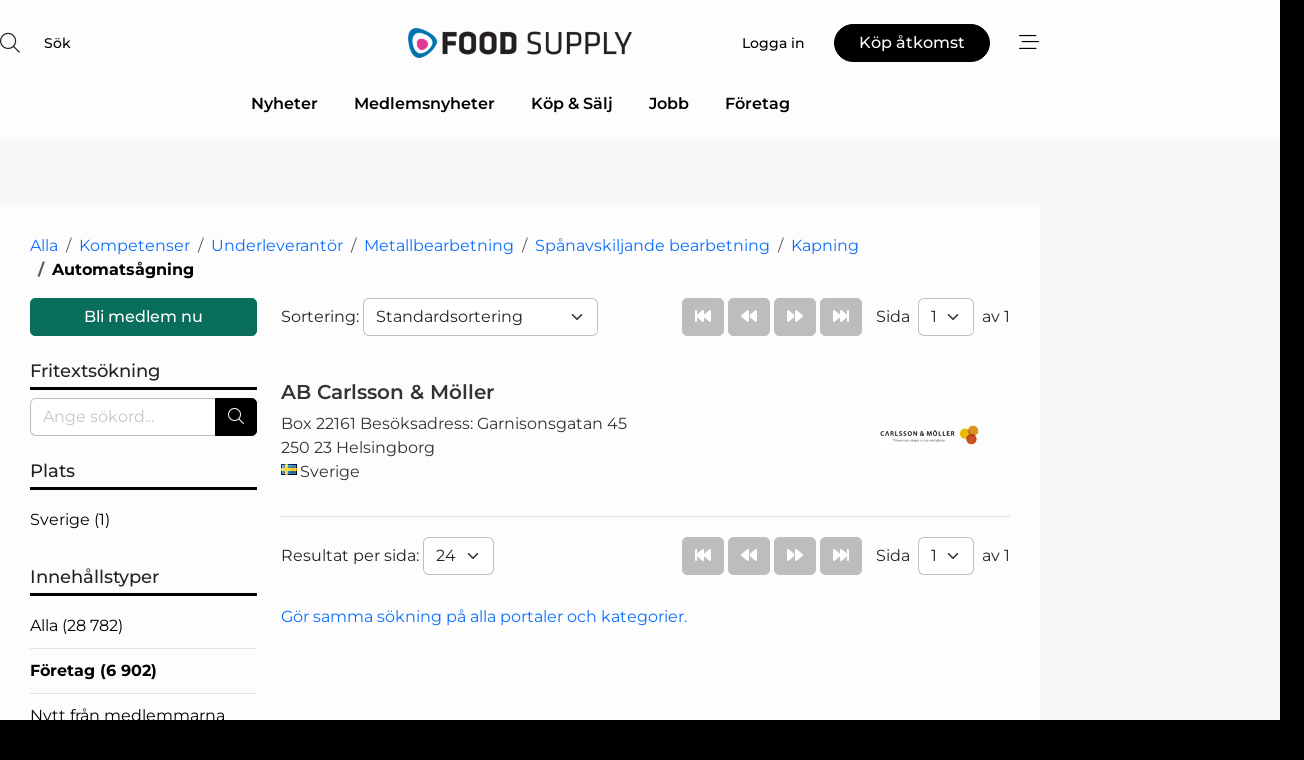

--- FILE ---
content_type: text/html; charset=utf-8
request_url: https://www.google.com/recaptcha/api2/anchor?ar=1&k=6Le3aQgTAAAAAIxPF6dkwa9SgHjELmZmv9Pp3Iss&co=aHR0cHM6Ly93d3cuZm9vZC1zdXBwbHkuc2U6NDQz&hl=sv&v=PoyoqOPhxBO7pBk68S4YbpHZ&size=normal&anchor-ms=20000&execute-ms=30000&cb=5ax1uxfymvdr
body_size: 49770
content:
<!DOCTYPE HTML><html dir="ltr" lang="sv"><head><meta http-equiv="Content-Type" content="text/html; charset=UTF-8">
<meta http-equiv="X-UA-Compatible" content="IE=edge">
<title>reCAPTCHA</title>
<style type="text/css">
/* cyrillic-ext */
@font-face {
  font-family: 'Roboto';
  font-style: normal;
  font-weight: 400;
  font-stretch: 100%;
  src: url(//fonts.gstatic.com/s/roboto/v48/KFO7CnqEu92Fr1ME7kSn66aGLdTylUAMa3GUBHMdazTgWw.woff2) format('woff2');
  unicode-range: U+0460-052F, U+1C80-1C8A, U+20B4, U+2DE0-2DFF, U+A640-A69F, U+FE2E-FE2F;
}
/* cyrillic */
@font-face {
  font-family: 'Roboto';
  font-style: normal;
  font-weight: 400;
  font-stretch: 100%;
  src: url(//fonts.gstatic.com/s/roboto/v48/KFO7CnqEu92Fr1ME7kSn66aGLdTylUAMa3iUBHMdazTgWw.woff2) format('woff2');
  unicode-range: U+0301, U+0400-045F, U+0490-0491, U+04B0-04B1, U+2116;
}
/* greek-ext */
@font-face {
  font-family: 'Roboto';
  font-style: normal;
  font-weight: 400;
  font-stretch: 100%;
  src: url(//fonts.gstatic.com/s/roboto/v48/KFO7CnqEu92Fr1ME7kSn66aGLdTylUAMa3CUBHMdazTgWw.woff2) format('woff2');
  unicode-range: U+1F00-1FFF;
}
/* greek */
@font-face {
  font-family: 'Roboto';
  font-style: normal;
  font-weight: 400;
  font-stretch: 100%;
  src: url(//fonts.gstatic.com/s/roboto/v48/KFO7CnqEu92Fr1ME7kSn66aGLdTylUAMa3-UBHMdazTgWw.woff2) format('woff2');
  unicode-range: U+0370-0377, U+037A-037F, U+0384-038A, U+038C, U+038E-03A1, U+03A3-03FF;
}
/* math */
@font-face {
  font-family: 'Roboto';
  font-style: normal;
  font-weight: 400;
  font-stretch: 100%;
  src: url(//fonts.gstatic.com/s/roboto/v48/KFO7CnqEu92Fr1ME7kSn66aGLdTylUAMawCUBHMdazTgWw.woff2) format('woff2');
  unicode-range: U+0302-0303, U+0305, U+0307-0308, U+0310, U+0312, U+0315, U+031A, U+0326-0327, U+032C, U+032F-0330, U+0332-0333, U+0338, U+033A, U+0346, U+034D, U+0391-03A1, U+03A3-03A9, U+03B1-03C9, U+03D1, U+03D5-03D6, U+03F0-03F1, U+03F4-03F5, U+2016-2017, U+2034-2038, U+203C, U+2040, U+2043, U+2047, U+2050, U+2057, U+205F, U+2070-2071, U+2074-208E, U+2090-209C, U+20D0-20DC, U+20E1, U+20E5-20EF, U+2100-2112, U+2114-2115, U+2117-2121, U+2123-214F, U+2190, U+2192, U+2194-21AE, U+21B0-21E5, U+21F1-21F2, U+21F4-2211, U+2213-2214, U+2216-22FF, U+2308-230B, U+2310, U+2319, U+231C-2321, U+2336-237A, U+237C, U+2395, U+239B-23B7, U+23D0, U+23DC-23E1, U+2474-2475, U+25AF, U+25B3, U+25B7, U+25BD, U+25C1, U+25CA, U+25CC, U+25FB, U+266D-266F, U+27C0-27FF, U+2900-2AFF, U+2B0E-2B11, U+2B30-2B4C, U+2BFE, U+3030, U+FF5B, U+FF5D, U+1D400-1D7FF, U+1EE00-1EEFF;
}
/* symbols */
@font-face {
  font-family: 'Roboto';
  font-style: normal;
  font-weight: 400;
  font-stretch: 100%;
  src: url(//fonts.gstatic.com/s/roboto/v48/KFO7CnqEu92Fr1ME7kSn66aGLdTylUAMaxKUBHMdazTgWw.woff2) format('woff2');
  unicode-range: U+0001-000C, U+000E-001F, U+007F-009F, U+20DD-20E0, U+20E2-20E4, U+2150-218F, U+2190, U+2192, U+2194-2199, U+21AF, U+21E6-21F0, U+21F3, U+2218-2219, U+2299, U+22C4-22C6, U+2300-243F, U+2440-244A, U+2460-24FF, U+25A0-27BF, U+2800-28FF, U+2921-2922, U+2981, U+29BF, U+29EB, U+2B00-2BFF, U+4DC0-4DFF, U+FFF9-FFFB, U+10140-1018E, U+10190-1019C, U+101A0, U+101D0-101FD, U+102E0-102FB, U+10E60-10E7E, U+1D2C0-1D2D3, U+1D2E0-1D37F, U+1F000-1F0FF, U+1F100-1F1AD, U+1F1E6-1F1FF, U+1F30D-1F30F, U+1F315, U+1F31C, U+1F31E, U+1F320-1F32C, U+1F336, U+1F378, U+1F37D, U+1F382, U+1F393-1F39F, U+1F3A7-1F3A8, U+1F3AC-1F3AF, U+1F3C2, U+1F3C4-1F3C6, U+1F3CA-1F3CE, U+1F3D4-1F3E0, U+1F3ED, U+1F3F1-1F3F3, U+1F3F5-1F3F7, U+1F408, U+1F415, U+1F41F, U+1F426, U+1F43F, U+1F441-1F442, U+1F444, U+1F446-1F449, U+1F44C-1F44E, U+1F453, U+1F46A, U+1F47D, U+1F4A3, U+1F4B0, U+1F4B3, U+1F4B9, U+1F4BB, U+1F4BF, U+1F4C8-1F4CB, U+1F4D6, U+1F4DA, U+1F4DF, U+1F4E3-1F4E6, U+1F4EA-1F4ED, U+1F4F7, U+1F4F9-1F4FB, U+1F4FD-1F4FE, U+1F503, U+1F507-1F50B, U+1F50D, U+1F512-1F513, U+1F53E-1F54A, U+1F54F-1F5FA, U+1F610, U+1F650-1F67F, U+1F687, U+1F68D, U+1F691, U+1F694, U+1F698, U+1F6AD, U+1F6B2, U+1F6B9-1F6BA, U+1F6BC, U+1F6C6-1F6CF, U+1F6D3-1F6D7, U+1F6E0-1F6EA, U+1F6F0-1F6F3, U+1F6F7-1F6FC, U+1F700-1F7FF, U+1F800-1F80B, U+1F810-1F847, U+1F850-1F859, U+1F860-1F887, U+1F890-1F8AD, U+1F8B0-1F8BB, U+1F8C0-1F8C1, U+1F900-1F90B, U+1F93B, U+1F946, U+1F984, U+1F996, U+1F9E9, U+1FA00-1FA6F, U+1FA70-1FA7C, U+1FA80-1FA89, U+1FA8F-1FAC6, U+1FACE-1FADC, U+1FADF-1FAE9, U+1FAF0-1FAF8, U+1FB00-1FBFF;
}
/* vietnamese */
@font-face {
  font-family: 'Roboto';
  font-style: normal;
  font-weight: 400;
  font-stretch: 100%;
  src: url(//fonts.gstatic.com/s/roboto/v48/KFO7CnqEu92Fr1ME7kSn66aGLdTylUAMa3OUBHMdazTgWw.woff2) format('woff2');
  unicode-range: U+0102-0103, U+0110-0111, U+0128-0129, U+0168-0169, U+01A0-01A1, U+01AF-01B0, U+0300-0301, U+0303-0304, U+0308-0309, U+0323, U+0329, U+1EA0-1EF9, U+20AB;
}
/* latin-ext */
@font-face {
  font-family: 'Roboto';
  font-style: normal;
  font-weight: 400;
  font-stretch: 100%;
  src: url(//fonts.gstatic.com/s/roboto/v48/KFO7CnqEu92Fr1ME7kSn66aGLdTylUAMa3KUBHMdazTgWw.woff2) format('woff2');
  unicode-range: U+0100-02BA, U+02BD-02C5, U+02C7-02CC, U+02CE-02D7, U+02DD-02FF, U+0304, U+0308, U+0329, U+1D00-1DBF, U+1E00-1E9F, U+1EF2-1EFF, U+2020, U+20A0-20AB, U+20AD-20C0, U+2113, U+2C60-2C7F, U+A720-A7FF;
}
/* latin */
@font-face {
  font-family: 'Roboto';
  font-style: normal;
  font-weight: 400;
  font-stretch: 100%;
  src: url(//fonts.gstatic.com/s/roboto/v48/KFO7CnqEu92Fr1ME7kSn66aGLdTylUAMa3yUBHMdazQ.woff2) format('woff2');
  unicode-range: U+0000-00FF, U+0131, U+0152-0153, U+02BB-02BC, U+02C6, U+02DA, U+02DC, U+0304, U+0308, U+0329, U+2000-206F, U+20AC, U+2122, U+2191, U+2193, U+2212, U+2215, U+FEFF, U+FFFD;
}
/* cyrillic-ext */
@font-face {
  font-family: 'Roboto';
  font-style: normal;
  font-weight: 500;
  font-stretch: 100%;
  src: url(//fonts.gstatic.com/s/roboto/v48/KFO7CnqEu92Fr1ME7kSn66aGLdTylUAMa3GUBHMdazTgWw.woff2) format('woff2');
  unicode-range: U+0460-052F, U+1C80-1C8A, U+20B4, U+2DE0-2DFF, U+A640-A69F, U+FE2E-FE2F;
}
/* cyrillic */
@font-face {
  font-family: 'Roboto';
  font-style: normal;
  font-weight: 500;
  font-stretch: 100%;
  src: url(//fonts.gstatic.com/s/roboto/v48/KFO7CnqEu92Fr1ME7kSn66aGLdTylUAMa3iUBHMdazTgWw.woff2) format('woff2');
  unicode-range: U+0301, U+0400-045F, U+0490-0491, U+04B0-04B1, U+2116;
}
/* greek-ext */
@font-face {
  font-family: 'Roboto';
  font-style: normal;
  font-weight: 500;
  font-stretch: 100%;
  src: url(//fonts.gstatic.com/s/roboto/v48/KFO7CnqEu92Fr1ME7kSn66aGLdTylUAMa3CUBHMdazTgWw.woff2) format('woff2');
  unicode-range: U+1F00-1FFF;
}
/* greek */
@font-face {
  font-family: 'Roboto';
  font-style: normal;
  font-weight: 500;
  font-stretch: 100%;
  src: url(//fonts.gstatic.com/s/roboto/v48/KFO7CnqEu92Fr1ME7kSn66aGLdTylUAMa3-UBHMdazTgWw.woff2) format('woff2');
  unicode-range: U+0370-0377, U+037A-037F, U+0384-038A, U+038C, U+038E-03A1, U+03A3-03FF;
}
/* math */
@font-face {
  font-family: 'Roboto';
  font-style: normal;
  font-weight: 500;
  font-stretch: 100%;
  src: url(//fonts.gstatic.com/s/roboto/v48/KFO7CnqEu92Fr1ME7kSn66aGLdTylUAMawCUBHMdazTgWw.woff2) format('woff2');
  unicode-range: U+0302-0303, U+0305, U+0307-0308, U+0310, U+0312, U+0315, U+031A, U+0326-0327, U+032C, U+032F-0330, U+0332-0333, U+0338, U+033A, U+0346, U+034D, U+0391-03A1, U+03A3-03A9, U+03B1-03C9, U+03D1, U+03D5-03D6, U+03F0-03F1, U+03F4-03F5, U+2016-2017, U+2034-2038, U+203C, U+2040, U+2043, U+2047, U+2050, U+2057, U+205F, U+2070-2071, U+2074-208E, U+2090-209C, U+20D0-20DC, U+20E1, U+20E5-20EF, U+2100-2112, U+2114-2115, U+2117-2121, U+2123-214F, U+2190, U+2192, U+2194-21AE, U+21B0-21E5, U+21F1-21F2, U+21F4-2211, U+2213-2214, U+2216-22FF, U+2308-230B, U+2310, U+2319, U+231C-2321, U+2336-237A, U+237C, U+2395, U+239B-23B7, U+23D0, U+23DC-23E1, U+2474-2475, U+25AF, U+25B3, U+25B7, U+25BD, U+25C1, U+25CA, U+25CC, U+25FB, U+266D-266F, U+27C0-27FF, U+2900-2AFF, U+2B0E-2B11, U+2B30-2B4C, U+2BFE, U+3030, U+FF5B, U+FF5D, U+1D400-1D7FF, U+1EE00-1EEFF;
}
/* symbols */
@font-face {
  font-family: 'Roboto';
  font-style: normal;
  font-weight: 500;
  font-stretch: 100%;
  src: url(//fonts.gstatic.com/s/roboto/v48/KFO7CnqEu92Fr1ME7kSn66aGLdTylUAMaxKUBHMdazTgWw.woff2) format('woff2');
  unicode-range: U+0001-000C, U+000E-001F, U+007F-009F, U+20DD-20E0, U+20E2-20E4, U+2150-218F, U+2190, U+2192, U+2194-2199, U+21AF, U+21E6-21F0, U+21F3, U+2218-2219, U+2299, U+22C4-22C6, U+2300-243F, U+2440-244A, U+2460-24FF, U+25A0-27BF, U+2800-28FF, U+2921-2922, U+2981, U+29BF, U+29EB, U+2B00-2BFF, U+4DC0-4DFF, U+FFF9-FFFB, U+10140-1018E, U+10190-1019C, U+101A0, U+101D0-101FD, U+102E0-102FB, U+10E60-10E7E, U+1D2C0-1D2D3, U+1D2E0-1D37F, U+1F000-1F0FF, U+1F100-1F1AD, U+1F1E6-1F1FF, U+1F30D-1F30F, U+1F315, U+1F31C, U+1F31E, U+1F320-1F32C, U+1F336, U+1F378, U+1F37D, U+1F382, U+1F393-1F39F, U+1F3A7-1F3A8, U+1F3AC-1F3AF, U+1F3C2, U+1F3C4-1F3C6, U+1F3CA-1F3CE, U+1F3D4-1F3E0, U+1F3ED, U+1F3F1-1F3F3, U+1F3F5-1F3F7, U+1F408, U+1F415, U+1F41F, U+1F426, U+1F43F, U+1F441-1F442, U+1F444, U+1F446-1F449, U+1F44C-1F44E, U+1F453, U+1F46A, U+1F47D, U+1F4A3, U+1F4B0, U+1F4B3, U+1F4B9, U+1F4BB, U+1F4BF, U+1F4C8-1F4CB, U+1F4D6, U+1F4DA, U+1F4DF, U+1F4E3-1F4E6, U+1F4EA-1F4ED, U+1F4F7, U+1F4F9-1F4FB, U+1F4FD-1F4FE, U+1F503, U+1F507-1F50B, U+1F50D, U+1F512-1F513, U+1F53E-1F54A, U+1F54F-1F5FA, U+1F610, U+1F650-1F67F, U+1F687, U+1F68D, U+1F691, U+1F694, U+1F698, U+1F6AD, U+1F6B2, U+1F6B9-1F6BA, U+1F6BC, U+1F6C6-1F6CF, U+1F6D3-1F6D7, U+1F6E0-1F6EA, U+1F6F0-1F6F3, U+1F6F7-1F6FC, U+1F700-1F7FF, U+1F800-1F80B, U+1F810-1F847, U+1F850-1F859, U+1F860-1F887, U+1F890-1F8AD, U+1F8B0-1F8BB, U+1F8C0-1F8C1, U+1F900-1F90B, U+1F93B, U+1F946, U+1F984, U+1F996, U+1F9E9, U+1FA00-1FA6F, U+1FA70-1FA7C, U+1FA80-1FA89, U+1FA8F-1FAC6, U+1FACE-1FADC, U+1FADF-1FAE9, U+1FAF0-1FAF8, U+1FB00-1FBFF;
}
/* vietnamese */
@font-face {
  font-family: 'Roboto';
  font-style: normal;
  font-weight: 500;
  font-stretch: 100%;
  src: url(//fonts.gstatic.com/s/roboto/v48/KFO7CnqEu92Fr1ME7kSn66aGLdTylUAMa3OUBHMdazTgWw.woff2) format('woff2');
  unicode-range: U+0102-0103, U+0110-0111, U+0128-0129, U+0168-0169, U+01A0-01A1, U+01AF-01B0, U+0300-0301, U+0303-0304, U+0308-0309, U+0323, U+0329, U+1EA0-1EF9, U+20AB;
}
/* latin-ext */
@font-face {
  font-family: 'Roboto';
  font-style: normal;
  font-weight: 500;
  font-stretch: 100%;
  src: url(//fonts.gstatic.com/s/roboto/v48/KFO7CnqEu92Fr1ME7kSn66aGLdTylUAMa3KUBHMdazTgWw.woff2) format('woff2');
  unicode-range: U+0100-02BA, U+02BD-02C5, U+02C7-02CC, U+02CE-02D7, U+02DD-02FF, U+0304, U+0308, U+0329, U+1D00-1DBF, U+1E00-1E9F, U+1EF2-1EFF, U+2020, U+20A0-20AB, U+20AD-20C0, U+2113, U+2C60-2C7F, U+A720-A7FF;
}
/* latin */
@font-face {
  font-family: 'Roboto';
  font-style: normal;
  font-weight: 500;
  font-stretch: 100%;
  src: url(//fonts.gstatic.com/s/roboto/v48/KFO7CnqEu92Fr1ME7kSn66aGLdTylUAMa3yUBHMdazQ.woff2) format('woff2');
  unicode-range: U+0000-00FF, U+0131, U+0152-0153, U+02BB-02BC, U+02C6, U+02DA, U+02DC, U+0304, U+0308, U+0329, U+2000-206F, U+20AC, U+2122, U+2191, U+2193, U+2212, U+2215, U+FEFF, U+FFFD;
}
/* cyrillic-ext */
@font-face {
  font-family: 'Roboto';
  font-style: normal;
  font-weight: 900;
  font-stretch: 100%;
  src: url(//fonts.gstatic.com/s/roboto/v48/KFO7CnqEu92Fr1ME7kSn66aGLdTylUAMa3GUBHMdazTgWw.woff2) format('woff2');
  unicode-range: U+0460-052F, U+1C80-1C8A, U+20B4, U+2DE0-2DFF, U+A640-A69F, U+FE2E-FE2F;
}
/* cyrillic */
@font-face {
  font-family: 'Roboto';
  font-style: normal;
  font-weight: 900;
  font-stretch: 100%;
  src: url(//fonts.gstatic.com/s/roboto/v48/KFO7CnqEu92Fr1ME7kSn66aGLdTylUAMa3iUBHMdazTgWw.woff2) format('woff2');
  unicode-range: U+0301, U+0400-045F, U+0490-0491, U+04B0-04B1, U+2116;
}
/* greek-ext */
@font-face {
  font-family: 'Roboto';
  font-style: normal;
  font-weight: 900;
  font-stretch: 100%;
  src: url(//fonts.gstatic.com/s/roboto/v48/KFO7CnqEu92Fr1ME7kSn66aGLdTylUAMa3CUBHMdazTgWw.woff2) format('woff2');
  unicode-range: U+1F00-1FFF;
}
/* greek */
@font-face {
  font-family: 'Roboto';
  font-style: normal;
  font-weight: 900;
  font-stretch: 100%;
  src: url(//fonts.gstatic.com/s/roboto/v48/KFO7CnqEu92Fr1ME7kSn66aGLdTylUAMa3-UBHMdazTgWw.woff2) format('woff2');
  unicode-range: U+0370-0377, U+037A-037F, U+0384-038A, U+038C, U+038E-03A1, U+03A3-03FF;
}
/* math */
@font-face {
  font-family: 'Roboto';
  font-style: normal;
  font-weight: 900;
  font-stretch: 100%;
  src: url(//fonts.gstatic.com/s/roboto/v48/KFO7CnqEu92Fr1ME7kSn66aGLdTylUAMawCUBHMdazTgWw.woff2) format('woff2');
  unicode-range: U+0302-0303, U+0305, U+0307-0308, U+0310, U+0312, U+0315, U+031A, U+0326-0327, U+032C, U+032F-0330, U+0332-0333, U+0338, U+033A, U+0346, U+034D, U+0391-03A1, U+03A3-03A9, U+03B1-03C9, U+03D1, U+03D5-03D6, U+03F0-03F1, U+03F4-03F5, U+2016-2017, U+2034-2038, U+203C, U+2040, U+2043, U+2047, U+2050, U+2057, U+205F, U+2070-2071, U+2074-208E, U+2090-209C, U+20D0-20DC, U+20E1, U+20E5-20EF, U+2100-2112, U+2114-2115, U+2117-2121, U+2123-214F, U+2190, U+2192, U+2194-21AE, U+21B0-21E5, U+21F1-21F2, U+21F4-2211, U+2213-2214, U+2216-22FF, U+2308-230B, U+2310, U+2319, U+231C-2321, U+2336-237A, U+237C, U+2395, U+239B-23B7, U+23D0, U+23DC-23E1, U+2474-2475, U+25AF, U+25B3, U+25B7, U+25BD, U+25C1, U+25CA, U+25CC, U+25FB, U+266D-266F, U+27C0-27FF, U+2900-2AFF, U+2B0E-2B11, U+2B30-2B4C, U+2BFE, U+3030, U+FF5B, U+FF5D, U+1D400-1D7FF, U+1EE00-1EEFF;
}
/* symbols */
@font-face {
  font-family: 'Roboto';
  font-style: normal;
  font-weight: 900;
  font-stretch: 100%;
  src: url(//fonts.gstatic.com/s/roboto/v48/KFO7CnqEu92Fr1ME7kSn66aGLdTylUAMaxKUBHMdazTgWw.woff2) format('woff2');
  unicode-range: U+0001-000C, U+000E-001F, U+007F-009F, U+20DD-20E0, U+20E2-20E4, U+2150-218F, U+2190, U+2192, U+2194-2199, U+21AF, U+21E6-21F0, U+21F3, U+2218-2219, U+2299, U+22C4-22C6, U+2300-243F, U+2440-244A, U+2460-24FF, U+25A0-27BF, U+2800-28FF, U+2921-2922, U+2981, U+29BF, U+29EB, U+2B00-2BFF, U+4DC0-4DFF, U+FFF9-FFFB, U+10140-1018E, U+10190-1019C, U+101A0, U+101D0-101FD, U+102E0-102FB, U+10E60-10E7E, U+1D2C0-1D2D3, U+1D2E0-1D37F, U+1F000-1F0FF, U+1F100-1F1AD, U+1F1E6-1F1FF, U+1F30D-1F30F, U+1F315, U+1F31C, U+1F31E, U+1F320-1F32C, U+1F336, U+1F378, U+1F37D, U+1F382, U+1F393-1F39F, U+1F3A7-1F3A8, U+1F3AC-1F3AF, U+1F3C2, U+1F3C4-1F3C6, U+1F3CA-1F3CE, U+1F3D4-1F3E0, U+1F3ED, U+1F3F1-1F3F3, U+1F3F5-1F3F7, U+1F408, U+1F415, U+1F41F, U+1F426, U+1F43F, U+1F441-1F442, U+1F444, U+1F446-1F449, U+1F44C-1F44E, U+1F453, U+1F46A, U+1F47D, U+1F4A3, U+1F4B0, U+1F4B3, U+1F4B9, U+1F4BB, U+1F4BF, U+1F4C8-1F4CB, U+1F4D6, U+1F4DA, U+1F4DF, U+1F4E3-1F4E6, U+1F4EA-1F4ED, U+1F4F7, U+1F4F9-1F4FB, U+1F4FD-1F4FE, U+1F503, U+1F507-1F50B, U+1F50D, U+1F512-1F513, U+1F53E-1F54A, U+1F54F-1F5FA, U+1F610, U+1F650-1F67F, U+1F687, U+1F68D, U+1F691, U+1F694, U+1F698, U+1F6AD, U+1F6B2, U+1F6B9-1F6BA, U+1F6BC, U+1F6C6-1F6CF, U+1F6D3-1F6D7, U+1F6E0-1F6EA, U+1F6F0-1F6F3, U+1F6F7-1F6FC, U+1F700-1F7FF, U+1F800-1F80B, U+1F810-1F847, U+1F850-1F859, U+1F860-1F887, U+1F890-1F8AD, U+1F8B0-1F8BB, U+1F8C0-1F8C1, U+1F900-1F90B, U+1F93B, U+1F946, U+1F984, U+1F996, U+1F9E9, U+1FA00-1FA6F, U+1FA70-1FA7C, U+1FA80-1FA89, U+1FA8F-1FAC6, U+1FACE-1FADC, U+1FADF-1FAE9, U+1FAF0-1FAF8, U+1FB00-1FBFF;
}
/* vietnamese */
@font-face {
  font-family: 'Roboto';
  font-style: normal;
  font-weight: 900;
  font-stretch: 100%;
  src: url(//fonts.gstatic.com/s/roboto/v48/KFO7CnqEu92Fr1ME7kSn66aGLdTylUAMa3OUBHMdazTgWw.woff2) format('woff2');
  unicode-range: U+0102-0103, U+0110-0111, U+0128-0129, U+0168-0169, U+01A0-01A1, U+01AF-01B0, U+0300-0301, U+0303-0304, U+0308-0309, U+0323, U+0329, U+1EA0-1EF9, U+20AB;
}
/* latin-ext */
@font-face {
  font-family: 'Roboto';
  font-style: normal;
  font-weight: 900;
  font-stretch: 100%;
  src: url(//fonts.gstatic.com/s/roboto/v48/KFO7CnqEu92Fr1ME7kSn66aGLdTylUAMa3KUBHMdazTgWw.woff2) format('woff2');
  unicode-range: U+0100-02BA, U+02BD-02C5, U+02C7-02CC, U+02CE-02D7, U+02DD-02FF, U+0304, U+0308, U+0329, U+1D00-1DBF, U+1E00-1E9F, U+1EF2-1EFF, U+2020, U+20A0-20AB, U+20AD-20C0, U+2113, U+2C60-2C7F, U+A720-A7FF;
}
/* latin */
@font-face {
  font-family: 'Roboto';
  font-style: normal;
  font-weight: 900;
  font-stretch: 100%;
  src: url(//fonts.gstatic.com/s/roboto/v48/KFO7CnqEu92Fr1ME7kSn66aGLdTylUAMa3yUBHMdazQ.woff2) format('woff2');
  unicode-range: U+0000-00FF, U+0131, U+0152-0153, U+02BB-02BC, U+02C6, U+02DA, U+02DC, U+0304, U+0308, U+0329, U+2000-206F, U+20AC, U+2122, U+2191, U+2193, U+2212, U+2215, U+FEFF, U+FFFD;
}

</style>
<link rel="stylesheet" type="text/css" href="https://www.gstatic.com/recaptcha/releases/PoyoqOPhxBO7pBk68S4YbpHZ/styles__ltr.css">
<script nonce="1b7Ov80niVbH7vhJjCGliQ" type="text/javascript">window['__recaptcha_api'] = 'https://www.google.com/recaptcha/api2/';</script>
<script type="text/javascript" src="https://www.gstatic.com/recaptcha/releases/PoyoqOPhxBO7pBk68S4YbpHZ/recaptcha__sv.js" nonce="1b7Ov80niVbH7vhJjCGliQ">
      
    </script></head>
<body><div id="rc-anchor-alert" class="rc-anchor-alert"></div>
<input type="hidden" id="recaptcha-token" value="[base64]">
<script type="text/javascript" nonce="1b7Ov80niVbH7vhJjCGliQ">
      recaptcha.anchor.Main.init("[\x22ainput\x22,[\x22bgdata\x22,\x22\x22,\[base64]/[base64]/[base64]/ZyhXLGgpOnEoW04sMjEsbF0sVywwKSxoKSxmYWxzZSxmYWxzZSl9Y2F0Y2goayl7RygzNTgsVyk/[base64]/[base64]/[base64]/[base64]/[base64]/[base64]/[base64]/bmV3IEJbT10oRFswXSk6dz09Mj9uZXcgQltPXShEWzBdLERbMV0pOnc9PTM/bmV3IEJbT10oRFswXSxEWzFdLERbMl0pOnc9PTQ/[base64]/[base64]/[base64]/[base64]/[base64]\\u003d\x22,\[base64]\\u003d\\u003d\x22,\[base64]/CrcK/wp7Dt8ODcApJwoLCpnA/VMO9OSlEw498wpvCj07CiFLDsUzCmcO3wosEw5drwqHCgMOvbcOIdAbCvcK4wqY4w4JWw7ddw49Rw4Qhwo5aw5QrFUJXw4c2G2UzZy/CoUA1w4XDmcKaw7LCgsKQdMOaLMO+w6JPwphtT1DClzYuMmoPwoLDrRUTw5PDrcKtw6wOYz9VwpjCt8KjQkHChcKACcKZFjrDolgsOz7Di8OldU9PYsKtPGHDrcK1JMKuexPDvFgUw4nDicOUD8OTwp7DuxjCrMKkcVnCkEdlw5NgwodlwoVGfcO/[base64]/[base64]/[base64]/CmwzDtMK5wrklwonCp8KzE07CrRZLXsO6wq3DtMOjwrI0w7ZVeMODw5Z6N8OfRsOEwrPDri8/w4PDtcKCesKEwrN4MWsiwqJbw5/ClcOZwo7Cly/CnMOUQAHDgMOHwq/[base64]/wpLCuQbDp8KjP0dzw5o6wq/DsHHDkipNJMOpw4PCqMOJA2nDtMK0eR3DqsOnTCDCi8OnSXvCjk0MHsKLQsObwr/ChMKqworClHzDvcK/wq96d8OfwrFUwpfCml/CsQfDvsK9MCDChS7Cj8OYBUrDg8Oew7nCiFRsGMOaRlPDhsK0T8O7asKSw7o6wqdcwozCvcKZworCo8K6wooGwpTCv8OKwp3DgkHDgXFxLCpoaRxlw6ZxD8OewoxewovDmHwiLXjCoUEiw4M1wq9nw7TDqz7Cr2E4w4fClV0QwqvDsQ7Di2Nvwrl4w48mw5Y/TV7CmcO2X8OIwpbCk8OFwqpowodnQCkvQht/[base64]/RhrDryA4YhXDmgrChsOqw5wXagtpNsO0w7/[base64]/woXDpXfCnHVResOTKjhiwojDkj4nw5kofMKfwqjCnMOIP8Ocw57DhXbDkkZlw41mwrnDocOzw69EH8KNw5XDlsKrwpI2J8KLYsO4KAHCoT/Cr8K2w7FpSsKLDsK3w6gyNMKIw4jCjFotw6PDthzDgQQ4Ii9Mwol1ZcKgw7fCuHTDjcOiwqbDngYOJMOEQsO5NF/Duh/CjBAyQAPDtFNlHsOPFF3DqMOkwrtqOm7Cr1/DjynCusOzKMKoOsOPw6TDksOHwoAJX11NwpPCv8OCDsOZMR4Bw7grw7TDiyQWw7zDncKzw7DCoMKhwrQTUFhLGcKWBMK6w5DCi8KzJy7Dh8KAw44JTsKqwrZxwqswwpfClsKNNsKtJng1KMKjbQfDjsKUcWp/wrZKwoNMfsKSWsKrQEl5w4MWwr/[base64]/CuMOTVGTCo3xua8KMw7UyY8KDw4nCrhEiw5jCusKKWg5ewq4WecOdBMKxwqRcFXbDl3tccsOVJQzDgcKJB8KAZnXDrX/CssOAJBYVw4J5wqvChwfCnBjCly7CgcOGwobCkcKePcOFw4pgEMO/w6o+wrYsY8O3CiPCsyU7w4TDjsKSw6/DrUfCr1XCjjtoHMOCaMKsJTfDr8O6wpJYw4QtBCjDixHDoMO1wozCpMOZw7nDiMKsw63CmTDDiRQ4BxHCpiJ3w4HDpMOdLkFtCS5owpnCsMO9w6RqHMOPQsOxFEEbwpTDpsKPwq3CucKaay3CrcKDw5tow5nCqQYzDsK/[base64]/eD7DlcKzAMKQw6LCmS8pe1nCmMO7W3rCsnBmw4fDvcKLUGfChcOqwoEHwqA+PMK/CMK6eHbCpHnCiiYrw75eZSnCh8KXw5TCusKzw73ChMO5w4orwqx/wrnCuMK2woTCnsOywpkYw4jCmhbCsmJRw7/Dj8KFwqjDqcOwwpvDmMKdBUPDjcK5X2MnKsKNN8KeXi7Du8Klw6RYw5LCuMOOwqHDkxZRUMKwE8K5wrnCm8KiKQ/[base64]/CmC1qVi4nwpAkw5nCuhXCvzfDuWBbwrHCmlvDp21GwqgrwpzCtSnDlcKfw583FVAtMMKBw4nCncOIw6/Dg8Obwr/[base64]/DuMKAQBl8w7rDmg0xfzJ6a8Khw4VJZsO2wqzCggnDsBVrV8KUGQPCn8O0wprDscK5wobDp18HcAcocxx5GsKIw7lZQHXDjcKfA8KPajnCiyDCuDvCkMKgw7fCpDDCqcKkwrPCqMOmD8OJIMOyJU7CqmY/PMOlw4bCjMKPw4LCmsK/w6Euwqsuw4TClsOiGcKnw4zDgBXCl8Obf1fDhMKnwo8naRPCpMKJL8O7MsK0w4DCvcOlQh7CpV3CqMObwop5w5B0wohhfk94OhEsw4fDjTDDq1hGETsTw4ExXB58LsOOImF5w4YwHAIIwrUjW8OHcMKIVH/DlH3DssKyw6TDu2XClMO0GzoYGWrCt8Kiw6PDj8K9TcORBMOzw5PCp0nDhsK5DG3ChMK5HsOVwoLDp8OIBijCrDfDoVfDvsOBG8OSQsOXRsOAwrY1E8Omwq/[base64]/DusKid03CgEPCqcO/CMObw5/Co2AywpbCqcO/w7nDh8Ktw7vCpmE/[base64]/CiMK/wp04w73ChiTDul7CnTrDtcOXw4TCksOmwrQBwpk5IzBRaHRSw5vDnkfDjCzCkATCiMKMOThxX1RKwqQPwrZxXcK+w5xYTmfClcKzw6vDtcKfK8O5N8KBw6PCu8KMwoHDgRfCoMOWwoHDssKIXW4pwq3Cs8O/wofDtCgiw5XCmcKHwprCoH0Iw5swCcKFdjrChsKXw54aRcOJP3bDvXRmClN1asKkw7hMCy/DjXTDmQw3InVOTjPDrsOCwqnCk17DkS8DayFDw79/SUNuwqXCv8OUw7pew4wgwqnDpMOhwpp7wphDwr/CkEjCqGHDmcOYwqfDjxfCq0/DnsO1wp4VwoFjwoNzJ8OEwp/[base64]/az7DpsKYw7XDhsKYw6R9w7fCvBsdbcKMw7hpUzLDiMKEaMOPwpfCtsO+bMOlRMKxwolAaUI0wr/[base64]/Di8Kyw5V0NMOSHCVONStSw7bDhEvDncO+VMOiwqUzw79bwrR2TmDDm0EofDB7UlbCky3CpcO7wogewq/[base64]/DnMOQw6UBwqTDg8KPPA98HMKuLcOlG8K/wpjCnkzCuijChzgcwrfCrxLDtW4TQMKpw6PCusK5w4rCh8OOw5nCgcKXbMOFwonDu1TDsB7CoMOQCMKDBsKWYihhw6HCjk/DkcOaCsOJMcKfIQkxWcOMYsOUeU3DvQlfXMKYw7vDtsO+w53CuGk6w4wAw4YYw59xwpPCiD7DnhUpw7vDnwLCncOeZQpkw6Flw7w/wokMAcKkwowMQsKXwqHCjMOyXMO/XHNtw67ChMOGOgRDX3fCgMK1wo/[base64]/wqZPb35BQw5Bw45awqYWL1x3U8K1w5lxwrAoBVlpEBJ4FQPDt8O3H34RwpPCq8KsAcKsI3bDoSvChjoSFALDi8KkfsKuScO4wo3Dv0TCjjhjw4HCsw3CjsK6wrMWfMO0w5FswowZwr/DksOlw4nCicKnGMOtLgMARMOTenEbO8KUw5HDj3bCv8OIwqDDlMOvMyHCqj4NWcOsNSzDhMK5FMOnHSDDpcO3BsOAD8Kcw6DDuS8Gw7QNwrfDrMO5wpxfbiXDnMORw7hySBl3w5hIDMOgJlXDssOnVnxMw4PCo3JIN8ONYXLDk8OTwpXCmA/CqRbCpcOFw7/DpGQjVsKOMEvCvErCh8KBw7t2wovDpsO4w6ZWDizDiSZGw71dFMOfN391SMOsw7pPQsO/wqTDgMOqbHzCgsKuwpzCnQTDlMOHw47CgsKuw54Ewo53F2QVw4rDuTh/f8KWw5vCu8KJQsOOw6jDhsKFwqNodA9jAMK/[base64]/CisKMYhjDr8KyEyhCwoQcfHvCgMKtVsOZwrzDqsKiw7fDqCUzw5rCvMKnwrEOw6jCuAjCmsO2wpbDhMKzwrkNIxfClUJRdsOLcMK+fMKMFcO4bsO5w5BNIBLDkMKUXsOgWCVVBcK0w6Y1w7nDvMK4wpsCworDuMOPw7XCi0V2SmVRYA4WCizDmMKOw7/Ct8O0MA5jDxnDksK1JHAOw41XXz5ww7ohYG9VLcOYw5zCrQ8oLMOpbcO4J8K5w5Vdw4nDiD1Bw6/DoMOQWsKOPcKbLcOywpwWdjnCk33CoMKcW8ObIzjDmlMIdwhTwq8Ew6HDvsKCw6NOe8ORwrl+w5zCkTFKwozCpTXDt8OJRgBFwrtIBE5Pw7nCu2vDisKIfcKRTh4IXcOXwqPCsS/Cr8KnA8KgwoTCtFzDoH0+DsKJJSrCq8O0wp0ewoDDiUPDqn1Rw5d4cirDpcOZIsOdw5zDiAFEWG9SHMK6XsKWARPCv8OvHcKWw5ZjB8KGw5R/f8KOwpoPCmHDm8OUw63CtMOZwqMofBVqwrjCm1sWbiHCvysKw4htw6XCuSlywqk1QiFgw4BnwozCn8K6woDDsABuwrgeO8K2w6MNQcKkw6XCu8KMZ8O5w5YKVVdJw5fDucOuRRfDgcKtw6Bgw5vDg1A0wqNUY8KFwp/Co8KDBcK0HT3CvQBvFXLCi8K9A07Dn1XDm8KKwp7Dq8Otw55MSiTCrWHCp3g7wpBgC8KlP8KMQWLDqMKnwo4qwodhMGnCq03Cr8KEJRVOMTwgbn3CtMKDwpIBw5fCoMK1wqQIHmMDCEQKV8OqCMOOw60paMKsw4EZwrFXw4nCnwbCvjrCkMK6YU07w5/DqwNJw4LDgsK7w6gJw4l9ScKuwq4PKsKZwqYww4fDjMKIZMKvw4vDgsOmH8KaSsKPC8OscwfChRXCnBh/w73CshF2U2bCu8OuccO1wpBgw60tSMOpw7zCq8O8S17CrwNNwq7Dqz/ChgYMwqp7wqXCplV/MB04w4XChF1twp7Ch8KUw6Ixw6A5w7DCp8OrTCoeUQPDiVAPU8OBDsKhT1TCs8KiH1BowofCg8OOw7bChCbDvsKETHsVwoFLw4PCpUTDtMO3w6vCocK9wp3DlsK0wr9nUsKaGSU7wpkBcGFhw40KwrvCp8OfwrNbCsKzLMOCAcKcFUrCik/CjRYtw5XCrsOyYBI2bWXDjXdkL1vCsMKjYHbDlgnCinfCnE5Zwp1TWBzDiMOaHMKgwonCh8K7w57DkFQpKsO1XB3DisOmw6zCgQzDmQvClMKjOMKaacK/[base64]/[base64]/[base64]/wrwme1I0ScO+ZnYrwovDjjViwrFeRsKIKzQXDMOOw4jDn8OBwovDoMOMaMOLwogjb8KGw4/[base64]/CuRZWw6nDvAYvw5LDvMO1wrjDqsO1PHPCkMO1PjQqw5osw7AZw7nDu0LConzDpSR8BMKWw6wFLsKVwoomDkDDgsODGjxUEsKVw5zDiAvCmwMxMCx+w7DCusKLacOuwpg1wpR2wpc4w6RuTMO/wrLDqcOncRLDvMOMwq/CosOLCk7CrsKJwqnCmU7DrGfCvsONTyB4TsKpw6Ybw4/DsHzCgsObDcKxDAbDgi/CncKgNcOKcEEqw6gGLcKRwpAbDcOkJz88wq/DjsKSwp9Vwq5nNmTDsHsawojDuMODwqDDlMKLwoB3PgfDqcKxMVNWwovDpMKbWigWNcKbwonCuiTCkMKYfHpbwq7CoMO8E8OSYXbDmsODw43DlsKfw6vDhW4gw7F8WQdbw7xKVmw3HWfDrsOwJHrCnkLChkzDhcO0BUjCkMKZMTTCki/[base64]/IkbCncOWwr7DmMORBwBMwr14worDs098wp47cH7Dlil7w4DCh2HDvh3CqMO1RC/CrsKCwrbDjMKMw7UrQS4Pw5kLEcOTTMOZBHPCqcK+wq/CmMO3PsOKwpsaAsOHwoXCtsK1w652AcKhd8KifhTCjcOywrkZwqlTw5/DglvCtMOzw67CoAPDhsKtwpvDocKiDMOxVUwSw5nCuzweLcKAwq3DgcKow7rCjMK4CsK0w5/Dm8OhAsKhwq7CssKxwpvDky1KXg12w7XChiHDj0oMw5VYMyZVwoE9RMOlw64HwqPDgMK4NcKGCiUaW1nCtMO1IAJYccKtwqc0PcOPw4PDkUckcsK/GcO2w4XDjRTDgMK1w4t9JcOIw4HDpSZ9wpbCkMOGwoY2HQNdbsOCUSXCl0gPwpo5w6LCginCnA7CucKaw5oHwoXDhHfChsK/w7TCtAbClMK+Q8O1w6cLcm7CgcKETm4Gwo06w4fCrMOzwrzDs8OqacOhwpRHfxTDvMOSb8O1S8OYfsObwqHCuRvDl8KCw5PDpwp8CGJZwqFOcVTClcKvEypbRGQbw7N/w43DjMKgdyzDgsOtNF3DjMOgw6HCvQvCpMKaYsKmcMKWwqsSwrknw4rCrnjCo3/CrcOMw5dJWitRDsKJwp7DvADDkcKgID3DuT8WwqLCo8OLwqoPwrXCtMOrwp7Dlw7DuE89XUfCoAFyE8KaesOlw5EuA8KQZMOlMlAFw4zDs8KiWhHDksKawro6DCzCvcOswp1cwoM2csOlD8ONTTzCs1g/EcOew4rDoitQaMKvAsKnw6YZeMONwodVKGAXw6gVWmTDqsO/w7BMOADDnGoTASrDmxg9IMOkwrvCl1Uzw6jDssKvw7hTDsKgw6rCsMOkP8OEw4bDkRXDrRcbXMK5wpkYwp96GsKtwp8RWcKIw5vCmWtIOjjDrGIzZ29Qw4bCvWPCiMKVw47DtVJ9H8KHfybCv1fDiCbDjALDvDXDrcKiw6rDsAR8wpEdL8KfwoTCjnLDmsOwUMKawr/DvzwEeBPDvMObwq3Drn0KMVvDqMKMeMOhw6h0wp3DgcK2XlDCkTrDvh3ChsKXwr/Dv39EU8OOEcOXAsKfw5B0wrfCrSvDjsKhw74fA8KlQ8KCdsKvWMKaw4ZTw6NSwp1mUsOuwoHDg8KEw4t+wpDDvcK/w4Vvwoo6wpMIw47Do39kw4NYw4LDrMKWwqPClhvCh3zDvCnDsx7DnsOKwqrCh8OQwrQdKAAjXkRUCGfCnAXDrMO0wqnDm8KMRcKjw59HGwLDgWACSQnDhXFZEsO7KsKMOjHCklrDvgvCgXzDmhnCucOJEnlzw4DCtMO/OlHCjsKOacOgwpB8wr/DpsOXwp3CsMOWw5rDrMO6DcKofVPDi8K0e10ow6HChQbCi8KwCcKgw7YFwo/CscOQw7ciwrXCql8ZIcKZw70SA3wGUnpOQXE3UsOZw41faSnDoETCry0aBWnCtMOsw54NaH1zwoAhHR5wBVEgw6lew5xSw5UbwrrCpyfClE7CqU7CkwLDtEBMQzNLaXzCqyRmN8OewqrDgU7Cr8KkdsOTGcORw5XDqsKMLcKBw6B8wr/DjSnCucKBRD4CAzUQwpAPKi07w5sAwopHA8K0HcOZw7FkE0nCrSnDskXDpMOzw4hXchZFwo3Di8KtOsOgLMKuwoPCgMKQSH5+EwbCkVDCicK5TMOgQcK8CkTCpMK6QsOoSsKlP8Oiw7nCki7CvFgFccKfwqLClADCtQQUwq/Cv8O+wrPCkcOnIHDCpMOJw78Ow7jCn8Opw7bDjkHDuMK5wrrDhzbCi8K9wqTCoXLDp8OqdQ/CtcOJwr/DokHCgVfDkyZww5o/[base64]/wrbCslFPwpttw6gdMmHCj1A7Hxt3w7zDi8KcH8KtLQrCqMOBwoQ6w4LDtMOpcsKCwrYkwqNLLmINw5ZgFEnCkAjCuSTDu1/DqzvDhhBkw6LCvg7DtsOdw7fCmSjCtMKlZwdywo1Hw4EgwqLDl8O7TnBEwp8ywqdTcMKRQMOoXMOwAjBrTcKxHjTDlsO3YMKpcQZAwqnDgsK1w6/CosK9AEMiw5gOHAHDrUjDncObD8K4wozDlTXDucOnw5R9w7M1woJLwqZqw5PCj1pxw4xJYnpJw4XDssKsw6HDpsO8wrDDmcOZw4YVSzt/[base64]/wrQSwoZgKCx4wrJSwqfCjMKWw5nDlMOywqh+L8Kjw7lYw4nDiMOew71nZcO0QmjDtMKTwo9bCMKpw63CmMOwLcKCwqRYw5hRw6pNw4rDnsKmwqABwpfCr3fCjFV6w5PDpV/[base64]/DvWV6wrQ1EjEjJMO/VRDCjAYTA8KYQcOOw5DDjxHCm3jDn28lw43Cl0hvwoLDq2QpMAnDocKLw6F+w41wZiLCr3YXwonClCUaUjrChMOOw5bDrmxEScKswoE5w77ClcKBwqzCoMOTPMKbwqcbIMKqdsKHa8OFBHQvwrTCgMKpLcKkfhlALMOGFCzDqsK/[base64]/f3zDu8KWPQDCvGQUw4PCisOwYMKmworClkodw5LDicKDBMOYN8KYwp8xGlHCnAoQVEZcwrzClioCOMKFw7LCgybDosOywoAWHynCmGDDnMO5wrw0JllwwpUQaGHDoj/CocO/[base64]/DhMOWBcKoIAxfccOBR0nCksOywozDhMOmGinDkcOVw6nDkMKyEzQ1wrTCrnPCsEQKw6sxLsKow7MZwp0GT8KTwo7CkAPCgR04w53CrcKTPD/[base64]/[base64]/wp56VhEZw6zDnsKuw4sCwrPDk8KvV8Orwo9/UcOjw6ssMH7CuVhZw7Zewo0ww5Uiw4nCksO0JB3CjmfDvU3CpDPDmMKewqnClsOQXMKLUMOoXX1Lw61tw57CtEPDncOmOsO/w7tyw5fDhiRBPz7DlhvCviZwwojDuDd+IyTDu8KAfDlnw6Z3Y8KpFG/[base64]/DqsOQw6l4AnHCq8KtF2HDvMK0w5kSw6x7wqBaHi7DmMOmHMKodMKSUnFfwrvDjlcjLw7Cl3dGLMOkIytxwoPCisK9BHXDr8KZIcKIwoPCk8KbB8O9wrkxwpfDn8OsNMKIw77CicKVZMKdOFnCjhPCsjgaX8Kfw5HDrcOgw616w5A0dcKVw7BNZC/CniZ8LsOPLcK0ezccw4ZHW8OQXMKRw47CucKDwoZqNzXDr8O3wr7CuAbDqCDDt8OxHcKzwqPDlUfDlGPDr0rDhVsWwo46asOQw73CqsOfw6Y0wpzDvcOgMBdyw6JRR8OvYDhowqAgw7nDlHFyVlPCpxnCgcKTw6R/LsK2w41rwqEKw5rCh8Kwd2oEw6jCjnRNa8KuGMO/FcOVwoDDmE9bJMKpw7/[base64]/CmDXChcKpwqLCu1xLw5tPw40Yw6ElwrNaIsKEX0HDmFzDucOSHnLDqsK1woHCucKrJSlKwqXDgFxcGnXDk0PCvgs9wqY0w5XDqcOjFGhPwp4TRcKbFArDpX1BcsKLwqTDjS/[base64]/DucK2w6AUwojDlB0qOFNqwo3CgCAqCAM3QjXCmcOvw48/[base64]/wqlbBh04w5Bqw6bDiEfCocK+WMKOw7rDksKcw5TClyR7ckpdw6J0BMKjw48BJh/[base64]/[base64]/DocOQRj1Id8K7WlPDpzZdI8OCIBzCj8OVwpFAWBvCuGnCjCLCu0nDvB0Uw7B/wpbCtGLChVFyVsOkIDsrw4HCu8KVOnnCsAnCjMOQw5YCwqMvw5QFfwnCmWfDkMKCw6JlwqgkaUYDw4AHPcO+TsOyacOrwoJzwp7DqTM/w4jDvcKEajjCv8KGw5RpwpDCkMKULcOoBVfChgnDoTjCoUvCgRrDsmgTw6l7woPCpcK8wrt/wpNkY8OkUR1kw4HCl8Kvw5fDjmRkw4A/w77DtcK7w4t8NGvCiMKYCsOHwpsGwrXCuMKNDsKiFERnw6ZNLVAhwpnDoWLDkiHCocKqw4MxMSXDiMKBJsOnwr9VInzDocK2I8KMw5vCt8OIX8KHHgAMUsO0JTMQwqrCqsKMC8Ohw7sfJsKROEw/Qllnwq4EQcKjw7zDlELCgyTDunQ9wr3CnMOHw57DucOvBsKoGCYiwoZnw5YxWsOWw44hAXFJw7BcY0pHMcOXw4vDrMOFKsKMwovDlFfDmCLCh33Cg2BgC8Kdw7EBw4cKw5QJw7NIwr/[base64]/wpUMw5bCi8KLwqUXMlgcF8KWw4DDtzk6AcK7VW99HAVFw7IqGcKewpzCqhZfJElcUsO5wr8+wpUUwrTCncOXw40lScOVaMKGGiHDq8Obw4EgfMK/DhVsRcOSKGvDiywSw6koEsOdOcOiwrp6amoTd8KyIA/Dj1tYfzbDk3HDqzhxZsO7w73Cm8K7XQ5NwpcXwpVIw5NVYEAPwrRtw5PCogDCncOzLXBrCcKXI2V1w5EhIHQlCnsscxVYJ8KTcsKVcsOyFVrDpCTCvihNwpAKCSsmwrHDnsKzw7/[base64]/CoMOeCSHCo0jCi8KOJcKmD0LCv8KaCMKcwp0HCU96R8KPwplvwqTCoStWw7nCtsKFaMOKw7Vew71DJsOqI1nCnsKiccK7AAJXw4DCocO1IcKbw5gHwoQpUBxuwrXDgzU4ccKBYMK8KU0Uw6pOwrnCi8Olf8O/w4VFZcObcsKDRz5cwoLCgMOCK8KHFcK6U8OvSMKWTsKwFHItEMKtwp4Nw5XCrcKYw5hJAAHCisKPw4PCsAsOSwtpwoTDgDktw7nCqDHDksKLw71CZw3CosKyOzDCu8KGZXbDkBDCg3swL8Ovw57CpcO0wqFiPsKsRcKUwrsAw5/[base64]/[base64]/DkwHDrcK4wrRkw4tLJE/Dv8KQSTPCosO2wqbDj8K7dzhLNcKiwpbDjUgEfmI/wq80XE/CglbDmi8DXcO9wqEFw5LCjkjDgWrCkSrDkXTCsijDlMK8S8KhQCEEw6tbGTZEw70qw6M8AMK3N0sAZkA3Kh8WwpjCv0HDvSbCt8Oxw5Egwokmw5/CgMKtw4FvbMOowqHDpMOWIjnCh3TDg8KKwqMuwowyw5QJJE/Ch0x1w54+cSXCssOXWMOWCWHCqE4dPMKQwr83aUckOMOBw5TCuxk/woTDs8K3w4jChsOnRQVEQcKzwqHDuMOxGjnCqsKkw4zDhy/[base64]/ClEJWwoXDpsK3w7EgwrfCr8OJEMKUZMOGK8OBwp91OCbCr1BHYSDCiMO8dEMuBcKTwqUowoo9ScOjw5lMwq9dwrlLXcOROsK/wqFoWzNFwopjwoPChMOqYMOgSALCtcOVwoV6w77DlcKaYMOyw4PDg8OMwpo4w5bCicOvBg/DhFY0wrHDq8KeeihJLMOBI2/[base64]/CtDTCvMKdwofCmcKbVREsYSrDs1kdLj9AcsOUwr7Cs0Z9aUghfyDCuMKLUcOoYcKFL8KlJ8OmwoFALwPDmMOkGXrDtMKVw5ssA8OFw4lVwoDCj2gawr3DlVQQPMOmaMKXUsOtWUXCmWLDvDl9wrPDpA/[base64]/[base64]/[base64]/Cl8K+XGrDlXvDu8OINQLCnjptI2xRw5bCkkTDrhfDtyxTUl/[base64]/w7PCj8O5wqFiw4nCpMKuwp/CssKIGmjCjXR5w6vDsyXCt1PDh8Kvw6cQRMOSTMK/[base64]/w7nDgQp7wohdNMK2DsKRRsKowrvDh8O6RMO6wrUoLmBxesKfC8Ovwq8ewrwRIMKjwpQULw5Aw6EoQ8O1w7Ntw4DDo0E8eTfDmcKywp/CvcOgWG/CqsOMw4gFwp0twrl7KcO/MDRAe8OoU8KCPcOFIzDCuEY/w63Duwcqw4oxw6sfw5zCnxcEd8OUw4fCk3Qdw7fCum7Cq8KtPlfDkcONN2ZPIFEpLcOSwonDu3nDusOzw6nDliLDnMOoGnDDgDQIw749w7xgw5/CtcKSwqhXR8KbGz/CpB3CnAfChjrDj3EPw6HDrsOVZwINwrAMYsOQw5MzQ8OZGFZbFsKtK8ODR8OYwqbCrlrCum4UAcONOzbDtcOdwqjDqTI7wq9NQcOrYsOCw4XDmDhcw7/DvWx6w53CrcKgwojDg8Okw7fCoUrDjmx7w7bCkCnCk8KEOko9w4jDqMKzAifCr8Khw7FJEQDDjiPCocKzwo7CqRUswrHCkEHCl8Ojw65Xwpg3w7PCjRhEM8O4w5PDqyJ+N8OFMMKHHzzDvMK/[base64]/Cl8Kbw6opLsKLw67CgxPDssOMUwPCnnLCs8K9HAHCl8O5Z3rCgMOrw44cIh81wp/DgH8ta8OFbcO+wqDClzHCucK3QsOKwr/Cgw1lKRjCnCPDiMKcwrZWwrrCpMK3w6HDlwPChcKbw5rCqEl1wp3CqlbDi8OWXVQxLR3CjMOJQhHCrcKowpMEwpTCiEBXwolqw6DCk1LCt8Oww6bDscONQcKVWMOPOsOZHsK+w4pWRsO6w4/DmmhVVsOGN8KhX8OON8OtGAbCp8Kaw6UkQgDCsiDDl8O/w47ClSMuwqhRwoHDnQPCj2EEwrHDoMKWwqnDr29lwrFnH8KmPcOnwoNcdMK0PEBFw7vCggfDiMKiwoU/[base64]/[base64]/[base64]/CtcKiRMKjw79XNcOrRcKyQRB7fMOdDC1YwqxAw4tDRsOsUcKjw7vDoXnDpxReGsK7w63Dsx4FYsO4AsOwRE86w67DucOtNEDDo8KDw49nRivDr8Ovw7BXbsO/dVTCkQN+w5dDw4DDlMOyUsKswpzCjsOhw6LDoGJVwpPDjcK2DmvDt8OJw6YhC8KBOmwtIcKrR8ORw6zDr3AzGsOCdsOSw73DikbCmMOSRMKQOwvCksO5K8KXwpdCeSobNsOANcKDwqXCosKhwpwwRcKrVsKZw5Zhw6/CmsK+AhLCkjYawoMyOVg1w7HDjj/CrsOVPAJowooGLVfDhsOAwpvCi8OswonCgsKtwqjDgx4cwrrCi3DCvMKowpATQg/Dh8O1wpPCvsO4w6ZGworDoDMoUTnDuznCuRQOMmPCs2AJw5DClVMzQMO8L1cWY8KdwqbCk8Ojw5XDgkAUd8KyE8OoIsOUw4UkFsKeGcKywoHDm1vCocOrwoRAwqrCkxQ1M1fCkMO5wpZ8Jkcgw6d/w708S8KWw53CvVUcw6MrFSbDsMKGw5Btw5vDkMK/Q8K9AQ51KjtSe8O4wqfCi8KLbxxGw6Enw53DpsOTwowIw5zDtH4QwovDrmbCmlvCjsO/wrwswpHDisKewpMnwpjDs8Obw5fChMO/[base64]/CqcKLwoUCw5HDnSEQYMKndk8NDsOcw4IfFMOqc8O6P3fCoVtLIMKIdC7Dp8O6EQ/[base64]/S8KaQcOFw5BAXjHDs8OOw7LDssO/woTCt8KTwq8jQsK9w4nDvcO2ZAXCl8KgU8O3wrFewrfCvcKSwqpXLcOTRcK9wqAswoDCpcK6TmDDo8O5w5rDhnANwqsyRsKuw6VfAH3ChMKPRV1pw5bDglBKwoLDkG7Cuy/ClhLCui9UwrHDhcKDw4zClsOQwq1zS8OEUMKOV8OEThLCqMKHcHk6w47DnDl6wrw7fAU8GBEBwrjCqMKZwprDssK5w7NMw4crPjcbwrBOTT/CrcKRw7rDp8KYw5jDiCfDuxwbw5vDosKNHsKTOVPDpw/[base64]/CjHXCkMOGw4jDgsKIw5zCs8KJPMKdfBMPT0rDtsKGw4YKNcOZw4/[base64]/[base64]/[base64]/JUzDq3fCuB/[base64]/aFdeaVcHw49HworDmsO/w5oDw4HCkDs1w7/CpcO4wqrDpcODwpjCt8KwJcKOPsKsTnsECMKCacKWBcO/w71rwrAgfy0ILMK/[base64]/P8OBGD5wfRV3wpHCn8KZTlbDgcOuw5bDicOJWUEGWjLDqsOVRcOaBz4EHh12wprChDh/w6rDoMOSWws1wpDChMKgwqRxw7cvw4vDgmZHw7ZHMBJXw6DDlcKrwo/Dq0PDuxFbUsO/e8ODwpLCrMKww50xWyYiaFgAQ8O6SMKCKsOVCV7DlcOWZ8K+dcK7wpnDhUPCvQA3eFg+w5HDtcOkKwnDicKMC13CuMKfbQXDhy7DsW3Duy7CvcKiwoUCw7fCnR5Nb2HDkcOsIMK6wr1gWVzDj8KULDsBwqM/[base64]/DjcKKBcOoVQ\\u003d\\u003d\x22],null,[\x22conf\x22,null,\x226Le3aQgTAAAAAIxPF6dkwa9SgHjELmZmv9Pp3Iss\x22,0,null,null,null,1,[21,125,63,73,95,87,41,43,42,83,102,105,109,121],[1017145,971],0,null,null,null,null,0,null,0,1,700,1,null,0,\[base64]/76lBhnEnQkZnOKMAhmv8xEZ\x22,0,0,null,null,1,null,0,0,null,null,null,0],\x22https://www.food-supply.se:443\x22,null,[1,1,1],null,null,null,0,3600,[\x22https://www.google.com/intl/sv/policies/privacy/\x22,\x22https://www.google.com/intl/sv/policies/terms/\x22],\x22Ma3BYovtI9eX9w58moYKPDOKOZGIipDazCK/yeVHKSw\\u003d\x22,0,0,null,1,1768960178574,0,0,[154,213],null,[137,113],\x22RC--gg4EYCWmwcXyA\x22,null,null,null,null,null,\x220dAFcWeA6a4FyJTdJnanSCgT_Zot78its3XnvKKo3057mADuklMZcAYz6hPrWxxx_mScL5tHDhqTb_3uHukRMcLtkkq1EH2JjQ-w\x22,1769042978672]");
    </script></body></html>

--- FILE ---
content_type: text/html; charset=utf-8
request_url: https://www.google.com/recaptcha/api2/aframe
body_size: -265
content:
<!DOCTYPE HTML><html><head><meta http-equiv="content-type" content="text/html; charset=UTF-8"></head><body><script nonce="BJub_W29YLLouv9ALKjIkA">/** Anti-fraud and anti-abuse applications only. See google.com/recaptcha */ try{var clients={'sodar':'https://pagead2.googlesyndication.com/pagead/sodar?'};window.addEventListener("message",function(a){try{if(a.source===window.parent){var b=JSON.parse(a.data);var c=clients[b['id']];if(c){var d=document.createElement('img');d.src=c+b['params']+'&rc='+(localStorage.getItem("rc::a")?sessionStorage.getItem("rc::b"):"");window.document.body.appendChild(d);sessionStorage.setItem("rc::e",parseInt(sessionStorage.getItem("rc::e")||0)+1);localStorage.setItem("rc::h",'1768956579709');}}}catch(b){}});window.parent.postMessage("_grecaptcha_ready", "*");}catch(b){}</script></body></html>